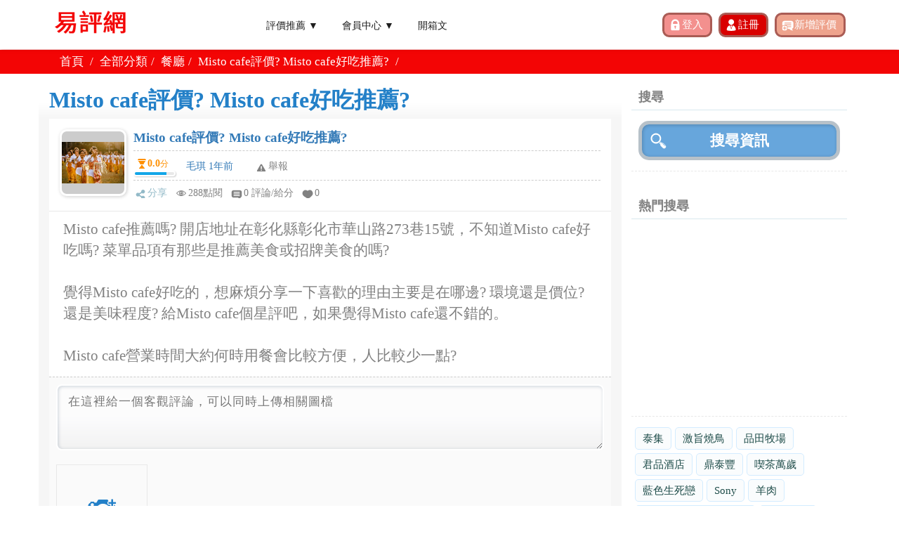

--- FILE ---
content_type: text/html; charset=UTF-8
request_url: https://reviewtw.com/reviews/review.php?id=103709
body_size: 11755
content:
<!DOCTYPE html>
<html lang="zh-tw">
<head>
	<meta charset="utf-8">
    <meta http-equiv="X-UA-Compatible" content="IE=edge">
	<meta http-equiv="Content-Language" content="zh-tw"> 
    <title>Misto cafe評價? Misto cafe好吃推薦?|ReviewTw</title>
	<meta name="title" content="Misto cafe評價? Misto cafe好吃推薦?|ReviewTw" />
	<meta name="description" content="Misto cafe推薦嗎? 開店地址在彰化縣彰化市華山路273巷15號，不知道Misto cafe好吃嗎? 菜單品項有那些是推薦美食或招牌美食的嗎?

覺得Misto cafe好吃的，想麻煩分享一下喜歡的理由主要是在哪邊? 環境還是價位? 還是美味程度? 給Misto cafe個星評吧，如果覺得Misto cafe還不錯的。

Misto cafe營業時間大約何時用餐會比較方便，人比較少一點?" />
	<meta http-equiv="x-dns-prefetch-control" content="on">
	<meta http-equiv='cache-control' content='no-cache'>
	<meta http-equiv='expires' content='0'>
	<meta http-equiv='pragma' content='no-cache'>
    <meta name="viewport" content="width=device-width, initial-scale=1">
	<meta name="robots" content="index,follow" />	
	<meta property="og:site_name" content="易評網"/>
	<meta property="og:title" content="Misto cafe評價? Misto cafe好吃推薦?|ReviewTw" />
	<meta property="og:url" content="https://reviewtw.com/reviews/review.php?id=103709" />
	<meta property="og:type" content="article" />
	<meta property="og:description" content="Misto cafe推薦嗎? 開店地址在彰化縣彰化市華山路273巷15號，不知道Misto cafe好吃嗎? 菜單品項有那些是推薦美食或招牌美食的嗎?

覺得Misto cafe好吃的，想麻煩分享一下喜歡的理由主要是在哪邊? 環境還是價位? 還是美味程度? 給Misto cafe個星評吧，如果覺得Misto cafe還不錯的。

Misto cafe營業時間大約何時用餐會比較方便，人比較少一點?" />
	<meta property="og:image:type" content="image/jpeg" />
	<meta property="og:image" content="https://reviewtw.com/upload/mark/" />
	<meta property="fb:app_id" content="486541025281725" />	
	<meta property="og:image:width" content="720" />
	<meta property="og:image:height" content="540" />
	  
	<link rel="shortcut icon" href="/favicon.ico" > 
<link href="/public/css/css.css?_1633316433" rel="stylesheet"> 
<link href="/public/css/blog.css?_1588262246" rel="stylesheet"> 
<link href="/public/css/bootstrap.min.css" rel="stylesheet"> 
<link href="/public/css/jquery-ui.min.css" rel="stylesheet"> 
<link href="/public/css/jquery-confirm.min.css" rel="stylesheet"> 
<script src="/public/js/jquery-1.11.2.min.js"></script>   
<script src="/public/js/bootstrap.min.js"></script> 
<script src="/public/js/jquery-ui.min.js"></script> 
<script src="/public/js/jquery-confirm.min.js"></script>
<!-- Google Tag Manager -->
<script>(function(w,d,s,l,i){w[l]=w[l]||[];w[l].push({'gtm.start':
new Date().getTime(),event:'gtm.js'});var f=d.getElementsByTagName(s)[0],
j=d.createElement(s),dl=l!='dataLayer'?'&l='+l:'';j.async=true;j.src=
'https://www.googletagmanager.com/gtm.js?id='+i+dl;f.parentNode.insertBefore(j,f);
})(window,document,'script','dataLayer','GTM-P4R2K3C');</script>
<!-- End Google Tag Manager --></head> 
<script data-ad-client="ca-pub-6243631281175197" async src="https://pagead2.googlesyndication.com/pagead/js/adsbygoogle.js"></script>
<link href="/public/css/review.css" rel="stylesheet" type="text/css">
<link href="/public/css/nanogallery2.woff.min.css" rel="stylesheet" type="text/css">
<link href="/public/css/nanogallery2.min.css" rel="stylesheet" type="text/css">
<script src="/public/js/jquery.nanogallery2.js?_=1"></script>


<body class="fixed-header loaded fixed" style="">
<div class="page-box">
<div class="page-box-content">

<div id="fb-root"></div>
<script async defer crossorigin="anonymous" src="https://connect.facebook.net/zh_TW/sdk.js#xfbml=1&version=v7.0&appId=486541025281725&autoLogAppEvents=1"></script>

<!-- Google Tag Manager (noscript) -->
<noscript><iframe src="https://www.googletagmanager.com/ns.html?id=GTM-P4R2K3C"
height="0" width="0" style="display:none;visibility:hidden"></iframe></noscript>
<!-- End Google Tag Manager (noscript) -->
	<header class="header header-two">
	  <div class="header-wrapper">
		<div class="container">
		  <div class="row">
			<div class="col-xs-4 col-md-2 col-lg-3 logo-box">
			  <div class="logo">
				<a href="/">
				  <img src="/public/images/logo.png" class="logo-img" alt="易評網">
				</a> 
			  </div>
			</div><!-- .logo-box -->
			
			<div class="col-xs-8 col-md-10 col-lg-9 right-box">
			  <div class="right-box-wrapper"> 
				<div class="header-icons top_r_sel_box">
										<input class="top_rsel_bbt top_sel_bbt_b" id="btn-login" type="submit" value="登入">
					<input class="top_rsel_bbt top_sel_bbt_c" id="btn-register" type="submit" value="註冊">
										<input class="top_rsel_bbt top_sel_bbt_d" id="btn-add-review" type="submit" value="新增評價">
				</div>
				<script>

					$("#btn-logout")
						.click(function(){
							location="/member/logout.php";
						})

					$("#btn-login")
						.click(function(){
							location="/member/login.php";
						})

					$("#btn-register")
						.click(function(){
							location="/member/register.php";
						})

					$("#btn-add-review")
						.click(function(){
							location="/reviews/review_add.php";
						})
					function member_sub_toggle(){
						$("#member_sub").toggle();
					}
					function blog_sub_toggle(){
						$("#blog_sub").toggle();
					}
				</script>


				<div class="primary">
				  <div class="navbar navbar-default" role="navigation">
					<button type="button" class="navbar-toggle btn-navbar collapsed" data-toggle="collapse" data-target=".primary .navbar-collapse">
					  <span class="text">選單</span>
					  <span class="icon-bar"></span>
					  <span class="icon-bar"></span>
					  <span class="icon-bar"></span>
					</button>
		  
					<nav class="collapse collapsing navbar-collapse">

					<ul class="nav navbar-nav navbar-center">
						<li class="parent">
							<a href="/reviews/review_list.php">評價推薦 ▼</a>
							<ul class="sub">
								<li><a href='https://reviewtw.com/reviews/review_list.php?cat=1'>旅遊</a></li><li><a href='https://reviewtw.com/reviews/review_list.php?cat=2'>商業</a></li><li><a href='https://reviewtw.com/reviews/review_list.php?cat=3'>品牌</a></li><li><a href='https://reviewtw.com/reviews/review_list.php?cat=4'>電影</a></li><li><a href='https://reviewtw.com/reviews/review_list.php?cat=5'>音樂</a></li><li><a href='https://reviewtw.com/reviews/review_list.php?cat=8'>餐廳</a></li><li><a href='https://reviewtw.com/reviews/review_list.php?cat=9'>影集</a></li><li><a href='https://reviewtw.com/reviews/review_list.php?cat=11'>購物</a></li><li><a href='https://reviewtw.com/reviews/review_list.php?cat=12'>書籍</a></li><li><a href='https://reviewtw.com/reviews/review_list.php?cat=31'>房地產</a></li><li><a href='https://reviewtw.com/reviews/review_list.php?cat=33'>投資</a></li><li><a href='https://reviewtw.com/reviews/review_list.php?cat=34'>服務</a></li>    
							</ul>
						</li> 
						<li class="parent">
							<a href="jascript:void(0);" onclick=member_sub_toggle()>會員中心 ▼</a>
							<ul class="sub" id='member_sub'>
																	<li><a href="/member/register.php">註冊</a></li>
									<li><a href="/member/login.php">登入</a></li>
															</ul>
						</li>
						 
						<li class="parent"><a href="/blog/blog_public.php">開箱文</a></li>
						 
					</ul>
					</nav>

				  </div>
				</div><!-- .primary -->
			  </div>
			</div>
			 
		</div>
	  </div><!-- .header-wrapper -->
	</header><!-- .header -->

	<div class="breadcrumb-box">
		<div class="container">
			<ul class="breadcrumb revie_main_bar">
				<li><a href="/">首頁</a> </li> 
				<li><a href="https://reviewtw.com/reviews/review_list.php">全部分類</a></li><li><a href="https://reviewtw.com/reviews/review_list.php?cat=8">餐廳</a></li><li>Misto cafe評價? Misto cafe好吃推薦?</li>				<li>
					<div class="fb-share-button" data-href="https://reviewtw.com/" data-layout="button_count" data-size="small"><a target="_blank" href="https://www.facebook.com/sharer/sharer.php?u=https%3A%2F%2Freviewtw.com%2F&amp;src=sdkpreparse" class="fb-xfbml-parse-ignore">分享</a></div>
				</li>
			</ul>	
		</div>
	</div><!-- .breadcrumb-box && $_GET['test']=='' -->

	 
	<section id="main">

		<div class="container" style='padding:0'>

			<div class="revie_inpage_left">
				<div class="revie_inl_title">Misto cafe評價? Misto cafe好吃推薦?</div>

				<div class="revie_subject_zone">
										<div class="revie_subject_bars">



						<div class="revie_subj_zone">
						  <div class="revie_subj_usepix">
							<img src="/upload/cust_image/head_405.jpeg">
						  </div>
						  <div class="revie_subj_redata">
							<div class="revie_subj_title">
							  <h3>
								<a href="">Misto cafe評價? Misto cafe好吃推薦?</a>
							  </h3>
							</div>
							<div class="revie_subj_popid">
							  <div>
								<div class="revie_orpo_nober"><p><b>0.0</b><small>分</small></p></div>
								<div class="rever_down_bar"><div class="rever_down_line"></div></div>
							  </div>
							  <p>
								<a href="https://reviewtw.com/reviews/review_public.php?mid=405">毛琪 1年前</a>
							  </p>
							  <div class="revie_list_rep"><a class="pointer btn-report">舉報</a></div>
							</div>
							<ul class="">
							  <li class="reive_list_sha">
								<a href="https://www.facebook.com/sharer/sharer.php?app_id=232273634441157&amp;kid_directed_site=0&amp;sdk=joey&amp;u=https://reviewtw.com/reviews/review.php?id=103709&amp;display=popup&amp;ref=plugin&amp;src=share_button" target="_blank">分享</a>
							  </li>
							  <li class="reive_list_att"><p>288點閱</p></li>
							  <li class="reive_list_cli"><a href="https://reviewtw.com/reviews/review.php?id=103709">0 評論/給分</a></li>
							  <li class="reive_list_lik"><a class="like_btn" data-id="103709">0</a></li>
							  
							</ul>
						  </div>
						</div>




						
						
						<div class="revie_comm_in report" style='display:none;' > 
							<ul class="revie_posted_bar">
								<li class="revie_main_ltxt">毛琪 您好!</li>
								<li class="revie_posted_posin"><input class="comm_in_text" type="text" id="report_text" placeholder="請說明檢舉原因"></li>
							</ul> 
							<div class="revie_comment_bar"> 
								<input class="report_bbt" type="button" value="確認送出" data-article-id="103709" data-text-id='report_text' data-cmd='report'>
							</div>
						</div> 
						
						<div class="revie_main_ltxt" style='font-size: 1.5em;'>Misto cafe推薦嗎? 開店地址在彰化縣彰化市華山路273巷15號，不知道Misto cafe好吃嗎? 菜單品項有那些是推薦美食或招牌美食的嗎?<br />
<br />
覺得Misto cafe好吃的，想麻煩分享一下喜歡的理由主要是在哪邊? 環境還是價位? 還是美味程度? 給Misto cafe個星評吧，如果覺得Misto cafe還不錯的。<br />
<br />
Misto cafe營業時間大約何時用餐會比較方便，人比較少一點?</div>
						<div class="revie_subject_bars" id="div_at_img" style="display:none;">
							<div class="revie_subj_zone">
							<span ><image id="at_img" onclick='PreviewImage(this)' style='cursor:pointer;min-width:320px;max-width:100%;display:inline-table' src=''/></span>		
							</div>
						</div>
						
						<div class="revie_comm_in" data-article-id="103709">
							<input type="file"  onchange="readURL(this)"  name="cm_image" id="cm_image" style='display:none'> 
							<ul class="revie_posted_bar">
								<li class="revie_posted_posin_s"><textarea class='remember' id='comment_text' placeholder="在這裡給一個客觀評論，可以同時上傳相關圖檔" required></textarea></li>
							</ul> 



							<div class="row ">
								<div class="form-group col-sm-12">
									<div class="inline" style='display:none'> 
										<div id="slider_y" class='inline' style="height:250px;"></div>
										<canvas id="canvas" width="250" height="250"></canvas>  
										<div id="slider_x" style="width:250px;margin:0 0 20px 15px"></div>
									</div>
									<ul class="blin_comcato" id="btn_upload_open_div">
										<li id="btn_upload_open" class='upload'><a href="javascript:void(0)"  ><img src="/public/images/camera.png"></a></li> 
									</ul> 
								</div>
								<div class="inline" width="100%" style='display:none'> 
									<img id='upload_pohto'></img>  
								</div> 
							</div> 


							<div class="row ">
								<div class="form-group col-sm-12">
									<label>參考網址<span class="text-red">選填外部連結網址</span></label>
									<div class="input-group">
										<span class="input-group-addon mem_linp_tit">&nbsp;</span>
										<span class="mem_linp_bar">
											<input type="text" name="ext_url" id='ext_url' placeholder="選填外部連結網址" value="" class="remember form-control" autocomplete="off" >
										</span>
									</div>
									<label class="help-block with-errors"></label>
								</div>
							</div>

							<div class="revie_reply_bar">
								<ul id='article_score'>
									<div class="revie_fon_tit">給分</div>
									<li class="revie_fon"><span>1</span></li>
									<li class="revie_fon"><span>2</span></li>
									<li class="revie_fon"><span>3</span></li>
									<li class="revie_fon"><span>4</span></li>
									<li class="revie_fon"><span>5</span></li>
								</ul>
							</div>

							<div class="revie_comment_bar rcb"> 
								<div class="revie_posted_pop image_my_pc" style="display:inline-block;vertical-align: middle;margin-top: -5px; background-image:url()"></div>
								<input class="comment_bbt" type="button" value="確認送出" data-article-id="103709">
							</div>
						</div> 

											
					</div>
					
				</div>

				<div class="">
					<script async src="https://pagead2.googlesyndication.com/pagead/js/adsbygoogle.js"></script>
<!-- reviewtw_responsive -->
<ins class="adsbygoogle"
     style="display:block"
     data-ad-client="ca-pub-6243631281175197"
     data-ad-slot="8755142867"
     data-ad-format="auto"
     data-full-width-responsive="true"></ins>
<script>
     (adsbygoogle = window.adsbygoogle || []).push({});
</script>				</div>

				<div class="revie_subject_zone">

					<div class="revie_inl_subtitle">其他相關流行評價</div>
						
										





				

						

					<div class="revie_subject_bars">

						<div class="revie_subj_zone">
						  <div class="revie_subj_usepix">
							<img id="other_list_image_id_108281" src="/upload/cust_image/default_photo.png">
						  </div>
						  <div class="revie_subj_redata">
							<div class="revie_subj_title">
							  <h3>
								<a href="https://reviewtw.com/reviews/review.php?id=108281">hllvxsyuyj</a>
							  </h3>
							</div>
							<div class="revie_subj_popid">
							  <div>
								<div class="revie_orpo_nober"><p><b>0.0</b><small>分</small></p></div>
								<div class="rever_down_bar"><div class="rever_down_line"></div></div>
							  </div>
							  <p>
								<a href="">norqoofikh 6分鐘前</a>
							  </p>
							  <div class="revie_list_rep"><a class="pointer btn-report" href="https://reviewtw.com/reviews/review.php?report=1&id=108281">舉報</a></div>
							</div>
							<ul class="">
							  <li class="reive_list_sha">
								<a href="https://www.facebook.com/sharer/sharer.php?app_id=232273634441157&amp;kid_directed_site=0&amp;sdk=joey&amp;u=https://reviewtw.com/reviews/review.php?id=108281&amp;display=popup&amp;ref=plugin&amp;src=share_button" target="_blank">分享</a>
							  </li>
							  <li class="reive_list_att"><p>1點閱</p></li>
							  <li class="reive_list_cli"><a href="https://reviewtw.com/reviews/review.php?id=108281">0 評論/給分</a></li>
							  <li class="reive_list_lik"><a class="like_btn" data-id='108281'>0</a></li>
							  
							</ul>
						  </div>
						</div>







						
						 
					</div>
										





				

						

					<div class="revie_subject_bars">

						<div class="revie_subj_zone">
						  <div class="revie_subj_usepix">
							<img id="other_list_image_id_108280" src="/upload/cust_image/default_photo.png">
						  </div>
						  <div class="revie_subj_redata">
							<div class="revie_subj_title">
							  <h3>
								<a href="https://reviewtw.com/reviews/review.php?id=108280">pwzprsvsjf</a>
							  </h3>
							</div>
							<div class="revie_subj_popid">
							  <div>
								<div class="revie_orpo_nober"><p><b>0.0</b><small>分</small></p></div>
								<div class="rever_down_bar"><div class="rever_down_line"></div></div>
							  </div>
							  <p>
								<a href="">enqrrprles 13分鐘前</a>
							  </p>
							  <div class="revie_list_rep"><a class="pointer btn-report" href="https://reviewtw.com/reviews/review.php?report=1&id=108280">舉報</a></div>
							</div>
							<ul class="">
							  <li class="reive_list_sha">
								<a href="https://www.facebook.com/sharer/sharer.php?app_id=232273634441157&amp;kid_directed_site=0&amp;sdk=joey&amp;u=https://reviewtw.com/reviews/review.php?id=108280&amp;display=popup&amp;ref=plugin&amp;src=share_button" target="_blank">分享</a>
							  </li>
							  <li class="reive_list_att"><p>1點閱</p></li>
							  <li class="reive_list_cli"><a href="https://reviewtw.com/reviews/review.php?id=108280">0 評論/給分</a></li>
							  <li class="reive_list_lik"><a class="like_btn" data-id='108280'>0</a></li>
							  
							</ul>
						  </div>
						</div>







						
						 
					</div>
										





				

						

					<div class="revie_subject_bars">

						<div class="revie_subj_zone">
						  <div class="revie_subj_usepix">
							<img id="other_list_image_id_108279" src="/upload/cust_image/default_photo.png">
						  </div>
						  <div class="revie_subj_redata">
							<div class="revie_subj_title">
							  <h3>
								<a href="https://reviewtw.com/reviews/review.php?id=108279">txusqvqxjt</a>
							  </h3>
							</div>
							<div class="revie_subj_popid">
							  <div>
								<div class="revie_orpo_nober"><p><b>0.0</b><small>分</small></p></div>
								<div class="rever_down_bar"><div class="rever_down_line"></div></div>
							  </div>
							  <p>
								<a href="">ikfxsefqgf 19分鐘前</a>
							  </p>
							  <div class="revie_list_rep"><a class="pointer btn-report" href="https://reviewtw.com/reviews/review.php?report=1&id=108279">舉報</a></div>
							</div>
							<ul class="">
							  <li class="reive_list_sha">
								<a href="https://www.facebook.com/sharer/sharer.php?app_id=232273634441157&amp;kid_directed_site=0&amp;sdk=joey&amp;u=https://reviewtw.com/reviews/review.php?id=108279&amp;display=popup&amp;ref=plugin&amp;src=share_button" target="_blank">分享</a>
							  </li>
							  <li class="reive_list_att"><p>3點閱</p></li>
							  <li class="reive_list_cli"><a href="https://reviewtw.com/reviews/review.php?id=108279">0 評論/給分</a></li>
							  <li class="reive_list_lik"><a class="like_btn" data-id='108279'>0</a></li>
							  
							</ul>
						  </div>
						</div>







						
						 
					</div>
										





				

						

					<div class="revie_subject_bars">

						<div class="revie_subj_zone">
						  <div class="revie_subj_usepix">
							<img id="other_list_image_id_108278" src="/upload/cust_image/default_photo.png">
						  </div>
						  <div class="revie_subj_redata">
							<div class="revie_subj_title">
							  <h3>
								<a href="https://reviewtw.com/reviews/review.php?id=108278">xeogipugnv</a>
							  </h3>
							</div>
							<div class="revie_subj_popid">
							  <div>
								<div class="revie_orpo_nober"><p><b>0.0</b><small>分</small></p></div>
								<div class="rever_down_bar"><div class="rever_down_line"></div></div>
							  </div>
							  <p>
								<a href="">keksdsejmj 37分鐘前</a>
							  </p>
							  <div class="revie_list_rep"><a class="pointer btn-report" href="https://reviewtw.com/reviews/review.php?report=1&id=108278">舉報</a></div>
							</div>
							<ul class="">
							  <li class="reive_list_sha">
								<a href="https://www.facebook.com/sharer/sharer.php?app_id=232273634441157&amp;kid_directed_site=0&amp;sdk=joey&amp;u=https://reviewtw.com/reviews/review.php?id=108278&amp;display=popup&amp;ref=plugin&amp;src=share_button" target="_blank">分享</a>
							  </li>
							  <li class="reive_list_att"><p>3點閱</p></li>
							  <li class="reive_list_cli"><a href="https://reviewtw.com/reviews/review.php?id=108278">0 評論/給分</a></li>
							  <li class="reive_list_lik"><a class="like_btn" data-id='108278'>0</a></li>
							  
							</ul>
						  </div>
						</div>







						
						 
					</div>
										





				

						

					<div class="revie_subject_bars">

						<div class="revie_subj_zone">
						  <div class="revie_subj_usepix">
							<img id="other_list_image_id_108277" src="/upload/cust_image/default_photo.png">
						  </div>
						  <div class="revie_subj_redata">
							<div class="revie_subj_title">
							  <h3>
								<a href="https://reviewtw.com/reviews/review.php?id=108277">pkdvgzqkth</a>
							  </h3>
							</div>
							<div class="revie_subj_popid">
							  <div>
								<div class="revie_orpo_nober"><p><b>0.0</b><small>分</small></p></div>
								<div class="rever_down_bar"><div class="rever_down_line"></div></div>
							  </div>
							  <p>
								<a href="">rvjhrtefkm 57分鐘前</a>
							  </p>
							  <div class="revie_list_rep"><a class="pointer btn-report" href="https://reviewtw.com/reviews/review.php?report=1&id=108277">舉報</a></div>
							</div>
							<ul class="">
							  <li class="reive_list_sha">
								<a href="https://www.facebook.com/sharer/sharer.php?app_id=232273634441157&amp;kid_directed_site=0&amp;sdk=joey&amp;u=https://reviewtw.com/reviews/review.php?id=108277&amp;display=popup&amp;ref=plugin&amp;src=share_button" target="_blank">分享</a>
							  </li>
							  <li class="reive_list_att"><p>6點閱</p></li>
							  <li class="reive_list_cli"><a href="https://reviewtw.com/reviews/review.php?id=108277">0 評論/給分</a></li>
							  <li class="reive_list_lik"><a class="like_btn" data-id='108277'>0</a></li>
							  
							</ul>
						  </div>
						</div>







						
						 
					</div>
										





				

						

					<div class="revie_subject_bars">

						<div class="revie_subj_zone">
						  <div class="revie_subj_usepix">
							<img id="other_list_image_id_108276" src="/upload/cust_image/default_photo.png">
						  </div>
						  <div class="revie_subj_redata">
							<div class="revie_subj_title">
							  <h3>
								<a href="https://reviewtw.com/reviews/review.php?id=108276">zdvehtruzd</a>
							  </h3>
							</div>
							<div class="revie_subj_popid">
							  <div>
								<div class="revie_orpo_nober"><p><b>0.0</b><small>分</small></p></div>
								<div class="rever_down_bar"><div class="rever_down_line"></div></div>
							  </div>
							  <p>
								<a href="">miqqxnltho 1小時前</a>
							  </p>
							  <div class="revie_list_rep"><a class="pointer btn-report" href="https://reviewtw.com/reviews/review.php?report=1&id=108276">舉報</a></div>
							</div>
							<ul class="">
							  <li class="reive_list_sha">
								<a href="https://www.facebook.com/sharer/sharer.php?app_id=232273634441157&amp;kid_directed_site=0&amp;sdk=joey&amp;u=https://reviewtw.com/reviews/review.php?id=108276&amp;display=popup&amp;ref=plugin&amp;src=share_button" target="_blank">分享</a>
							  </li>
							  <li class="reive_list_att"><p>6點閱</p></li>
							  <li class="reive_list_cli"><a href="https://reviewtw.com/reviews/review.php?id=108276">0 評論/給分</a></li>
							  <li class="reive_list_lik"><a class="like_btn" data-id='108276'>0</a></li>
							  
							</ul>
						  </div>
						</div>







						
						 
					</div>
										





				

						

					<div class="revie_subject_bars">

						<div class="revie_subj_zone">
						  <div class="revie_subj_usepix">
							<img id="other_list_image_id_108275" src="/upload/cust_image/default_photo.png">
						  </div>
						  <div class="revie_subj_redata">
							<div class="revie_subj_title">
							  <h3>
								<a href="https://reviewtw.com/reviews/review.php?id=108275">twdqfkmkxn</a>
							  </h3>
							</div>
							<div class="revie_subj_popid">
							  <div>
								<div class="revie_orpo_nober"><p><b>0.0</b><small>分</small></p></div>
								<div class="rever_down_bar"><div class="rever_down_line"></div></div>
							  </div>
							  <p>
								<a href="">hewdpyhnom 1小時前</a>
							  </p>
							  <div class="revie_list_rep"><a class="pointer btn-report" href="https://reviewtw.com/reviews/review.php?report=1&id=108275">舉報</a></div>
							</div>
							<ul class="">
							  <li class="reive_list_sha">
								<a href="https://www.facebook.com/sharer/sharer.php?app_id=232273634441157&amp;kid_directed_site=0&amp;sdk=joey&amp;u=https://reviewtw.com/reviews/review.php?id=108275&amp;display=popup&amp;ref=plugin&amp;src=share_button" target="_blank">分享</a>
							  </li>
							  <li class="reive_list_att"><p>5點閱</p></li>
							  <li class="reive_list_cli"><a href="https://reviewtw.com/reviews/review.php?id=108275">0 評論/給分</a></li>
							  <li class="reive_list_lik"><a class="like_btn" data-id='108275'>0</a></li>
							  
							</ul>
						  </div>
						</div>







						
						 
					</div>
										





				

						

					<div class="revie_subject_bars">

						<div class="revie_subj_zone">
						  <div class="revie_subj_usepix">
							<img id="other_list_image_id_108274" src="/upload/cust_image/default_photo.png">
						  </div>
						  <div class="revie_subj_redata">
							<div class="revie_subj_title">
							  <h3>
								<a href="https://reviewtw.com/reviews/review.php?id=108274">fowkdjszwq</a>
							  </h3>
							</div>
							<div class="revie_subj_popid">
							  <div>
								<div class="revie_orpo_nober"><p><b>0.0</b><small>分</small></p></div>
								<div class="rever_down_bar"><div class="rever_down_line"></div></div>
							  </div>
							  <p>
								<a href="">hlnpmugmox 1小時前</a>
							  </p>
							  <div class="revie_list_rep"><a class="pointer btn-report" href="https://reviewtw.com/reviews/review.php?report=1&id=108274">舉報</a></div>
							</div>
							<ul class="">
							  <li class="reive_list_sha">
								<a href="https://www.facebook.com/sharer/sharer.php?app_id=232273634441157&amp;kid_directed_site=0&amp;sdk=joey&amp;u=https://reviewtw.com/reviews/review.php?id=108274&amp;display=popup&amp;ref=plugin&amp;src=share_button" target="_blank">分享</a>
							  </li>
							  <li class="reive_list_att"><p>10點閱</p></li>
							  <li class="reive_list_cli"><a href="https://reviewtw.com/reviews/review.php?id=108274">0 評論/給分</a></li>
							  <li class="reive_list_lik"><a class="like_btn" data-id='108274'>0</a></li>
							  
							</ul>
						  </div>
						</div>







						
						 
					</div>
										





				

						

					<div class="revie_subject_bars">

						<div class="revie_subj_zone">
						  <div class="revie_subj_usepix">
							<img id="other_list_image_id_108273" src="/upload/cust_image/default_photo.png">
						  </div>
						  <div class="revie_subj_redata">
							<div class="revie_subj_title">
							  <h3>
								<a href="https://reviewtw.com/reviews/review.php?id=108273">vhxhlmdtft</a>
							  </h3>
							</div>
							<div class="revie_subj_popid">
							  <div>
								<div class="revie_orpo_nober"><p><b>0.0</b><small>分</small></p></div>
								<div class="rever_down_bar"><div class="rever_down_line"></div></div>
							  </div>
							  <p>
								<a href="">hudkrzjefh 2小時前</a>
							  </p>
							  <div class="revie_list_rep"><a class="pointer btn-report" href="https://reviewtw.com/reviews/review.php?report=1&id=108273">舉報</a></div>
							</div>
							<ul class="">
							  <li class="reive_list_sha">
								<a href="https://www.facebook.com/sharer/sharer.php?app_id=232273634441157&amp;kid_directed_site=0&amp;sdk=joey&amp;u=https://reviewtw.com/reviews/review.php?id=108273&amp;display=popup&amp;ref=plugin&amp;src=share_button" target="_blank">分享</a>
							  </li>
							  <li class="reive_list_att"><p>12點閱</p></li>
							  <li class="reive_list_cli"><a href="https://reviewtw.com/reviews/review.php?id=108273">0 評論/給分</a></li>
							  <li class="reive_list_lik"><a class="like_btn" data-id='108273'>0</a></li>
							  
							</ul>
						  </div>
						</div>







						
						 
					</div>
										





				

						

					<div class="revie_subject_bars">

						<div class="revie_subj_zone">
						  <div class="revie_subj_usepix">
							<img id="other_list_image_id_108272" src="/upload/cust_image/default_photo.png">
						  </div>
						  <div class="revie_subj_redata">
							<div class="revie_subj_title">
							  <h3>
								<a href="https://reviewtw.com/reviews/review.php?id=108272">yeitdshkjn</a>
							  </h3>
							</div>
							<div class="revie_subj_popid">
							  <div>
								<div class="revie_orpo_nober"><p><b>0.0</b><small>分</small></p></div>
								<div class="rever_down_bar"><div class="rever_down_line"></div></div>
							  </div>
							  <p>
								<a href="">hgmppkpzkw 2小時前</a>
							  </p>
							  <div class="revie_list_rep"><a class="pointer btn-report" href="https://reviewtw.com/reviews/review.php?report=1&id=108272">舉報</a></div>
							</div>
							<ul class="">
							  <li class="reive_list_sha">
								<a href="https://www.facebook.com/sharer/sharer.php?app_id=232273634441157&amp;kid_directed_site=0&amp;sdk=joey&amp;u=https://reviewtw.com/reviews/review.php?id=108272&amp;display=popup&amp;ref=plugin&amp;src=share_button" target="_blank">分享</a>
							  </li>
							  <li class="reive_list_att"><p>9點閱</p></li>
							  <li class="reive_list_cli"><a href="https://reviewtw.com/reviews/review.php?id=108272">0 評論/給分</a></li>
							  <li class="reive_list_lik"><a class="like_btn" data-id='108272'>0</a></li>
							  
							</ul>
						  </div>
						</div>







						
						 
					</div>
										





				

						

					<div class="revie_subject_bars">

						<div class="revie_subj_zone">
						  <div class="revie_subj_usepix">
							<img id="other_list_image_id_108271" src="/upload/cust_image/default_photo.png">
						  </div>
						  <div class="revie_subj_redata">
							<div class="revie_subj_title">
							  <h3>
								<a href="https://reviewtw.com/reviews/review.php?id=108271">upwqmtenem</a>
							  </h3>
							</div>
							<div class="revie_subj_popid">
							  <div>
								<div class="revie_orpo_nober"><p><b>0.0</b><small>分</small></p></div>
								<div class="rever_down_bar"><div class="rever_down_line"></div></div>
							  </div>
							  <p>
								<a href="">zjzhftvxvj 3小時前</a>
							  </p>
							  <div class="revie_list_rep"><a class="pointer btn-report" href="https://reviewtw.com/reviews/review.php?report=1&id=108271">舉報</a></div>
							</div>
							<ul class="">
							  <li class="reive_list_sha">
								<a href="https://www.facebook.com/sharer/sharer.php?app_id=232273634441157&amp;kid_directed_site=0&amp;sdk=joey&amp;u=https://reviewtw.com/reviews/review.php?id=108271&amp;display=popup&amp;ref=plugin&amp;src=share_button" target="_blank">分享</a>
							  </li>
							  <li class="reive_list_att"><p>10點閱</p></li>
							  <li class="reive_list_cli"><a href="https://reviewtw.com/reviews/review.php?id=108271">0 評論/給分</a></li>
							  <li class="reive_list_lik"><a class="like_btn" data-id='108271'>0</a></li>
							  
							</ul>
						  </div>
						</div>







						
						 
					</div>
										





				

						

					<div class="revie_subject_bars">

						<div class="revie_subj_zone">
						  <div class="revie_subj_usepix">
							<img id="other_list_image_id_108270" src="/upload/cust_image/default_photo.png">
						  </div>
						  <div class="revie_subj_redata">
							<div class="revie_subj_title">
							  <h3>
								<a href="https://reviewtw.com/reviews/review.php?id=108270">qmmfqnquml</a>
							  </h3>
							</div>
							<div class="revie_subj_popid">
							  <div>
								<div class="revie_orpo_nober"><p><b>0.0</b><small>分</small></p></div>
								<div class="rever_down_bar"><div class="rever_down_line"></div></div>
							  </div>
							  <p>
								<a href="">gtxpsotwhy 3小時前</a>
							  </p>
							  <div class="revie_list_rep"><a class="pointer btn-report" href="https://reviewtw.com/reviews/review.php?report=1&id=108270">舉報</a></div>
							</div>
							<ul class="">
							  <li class="reive_list_sha">
								<a href="https://www.facebook.com/sharer/sharer.php?app_id=232273634441157&amp;kid_directed_site=0&amp;sdk=joey&amp;u=https://reviewtw.com/reviews/review.php?id=108270&amp;display=popup&amp;ref=plugin&amp;src=share_button" target="_blank">分享</a>
							  </li>
							  <li class="reive_list_att"><p>11點閱</p></li>
							  <li class="reive_list_cli"><a href="https://reviewtw.com/reviews/review.php?id=108270">0 評論/給分</a></li>
							  <li class="reive_list_lik"><a class="like_btn" data-id='108270'>0</a></li>
							  
							</ul>
						  </div>
						</div>







						
						 
					</div>
										





				

						

					<div class="revie_subject_bars">

						<div class="revie_subj_zone">
						  <div class="revie_subj_usepix">
							<img id="other_list_image_id_108269" src="/upload/cust_image/default_photo.png">
						  </div>
						  <div class="revie_subj_redata">
							<div class="revie_subj_title">
							  <h3>
								<a href="https://reviewtw.com/reviews/review.php?id=108269">lmrlqdpuoq</a>
							  </h3>
							</div>
							<div class="revie_subj_popid">
							  <div>
								<div class="revie_orpo_nober"><p><b>0.0</b><small>分</small></p></div>
								<div class="rever_down_bar"><div class="rever_down_line"></div></div>
							  </div>
							  <p>
								<a href="">jxqlzooyvz 4小時前</a>
							  </p>
							  <div class="revie_list_rep"><a class="pointer btn-report" href="https://reviewtw.com/reviews/review.php?report=1&id=108269">舉報</a></div>
							</div>
							<ul class="">
							  <li class="reive_list_sha">
								<a href="https://www.facebook.com/sharer/sharer.php?app_id=232273634441157&amp;kid_directed_site=0&amp;sdk=joey&amp;u=https://reviewtw.com/reviews/review.php?id=108269&amp;display=popup&amp;ref=plugin&amp;src=share_button" target="_blank">分享</a>
							  </li>
							  <li class="reive_list_att"><p>12點閱</p></li>
							  <li class="reive_list_cli"><a href="https://reviewtw.com/reviews/review.php?id=108269">0 評論/給分</a></li>
							  <li class="reive_list_lik"><a class="like_btn" data-id='108269'>0</a></li>
							  
							</ul>
						  </div>
						</div>







						
						 
					</div>
										





				

						

					<div class="revie_subject_bars">

						<div class="revie_subj_zone">
						  <div class="revie_subj_usepix">
							<img id="other_list_image_id_108268" src="/upload/cust_image/default_photo.png">
						  </div>
						  <div class="revie_subj_redata">
							<div class="revie_subj_title">
							  <h3>
								<a href="https://reviewtw.com/reviews/review.php?id=108268">kuvsgqgwfo</a>
							  </h3>
							</div>
							<div class="revie_subj_popid">
							  <div>
								<div class="revie_orpo_nober"><p><b>0.0</b><small>分</small></p></div>
								<div class="rever_down_bar"><div class="rever_down_line"></div></div>
							  </div>
							  <p>
								<a href="">ffwuslmzgu 4小時前</a>
							  </p>
							  <div class="revie_list_rep"><a class="pointer btn-report" href="https://reviewtw.com/reviews/review.php?report=1&id=108268">舉報</a></div>
							</div>
							<ul class="">
							  <li class="reive_list_sha">
								<a href="https://www.facebook.com/sharer/sharer.php?app_id=232273634441157&amp;kid_directed_site=0&amp;sdk=joey&amp;u=https://reviewtw.com/reviews/review.php?id=108268&amp;display=popup&amp;ref=plugin&amp;src=share_button" target="_blank">分享</a>
							  </li>
							  <li class="reive_list_att"><p>14點閱</p></li>
							  <li class="reive_list_cli"><a href="https://reviewtw.com/reviews/review.php?id=108268">0 評論/給分</a></li>
							  <li class="reive_list_lik"><a class="like_btn" data-id='108268'>0</a></li>
							  
							</ul>
						  </div>
						</div>







						
						 
					</div>
										





				

						

					<div class="revie_subject_bars">

						<div class="revie_subj_zone">
						  <div class="revie_subj_usepix">
							<img id="other_list_image_id_108267" src="/upload/cust_image/default_photo.png">
						  </div>
						  <div class="revie_subj_redata">
							<div class="revie_subj_title">
							  <h3>
								<a href="https://reviewtw.com/reviews/review.php?id=108267">uywemsozng</a>
							  </h3>
							</div>
							<div class="revie_subj_popid">
							  <div>
								<div class="revie_orpo_nober"><p><b>0.0</b><small>分</small></p></div>
								<div class="rever_down_bar"><div class="rever_down_line"></div></div>
							  </div>
							  <p>
								<a href="">zqrkvxzqxu 4小時前</a>
							  </p>
							  <div class="revie_list_rep"><a class="pointer btn-report" href="https://reviewtw.com/reviews/review.php?report=1&id=108267">舉報</a></div>
							</div>
							<ul class="">
							  <li class="reive_list_sha">
								<a href="https://www.facebook.com/sharer/sharer.php?app_id=232273634441157&amp;kid_directed_site=0&amp;sdk=joey&amp;u=https://reviewtw.com/reviews/review.php?id=108267&amp;display=popup&amp;ref=plugin&amp;src=share_button" target="_blank">分享</a>
							  </li>
							  <li class="reive_list_att"><p>13點閱</p></li>
							  <li class="reive_list_cli"><a href="https://reviewtw.com/reviews/review.php?id=108267">0 評論/給分</a></li>
							  <li class="reive_list_lik"><a class="like_btn" data-id='108267'>0</a></li>
							  
							</ul>
						  </div>
						</div>







						
						 
					</div>
					 
				</div>	
			</div>

			<div class="revie_inpage_right">

				<div class="revie_inr_title">搜尋</div>


				<div class="revie_inr_bar revie_sher_box"> 
					<input class="inq_s_pix" type="submit" value="搜尋資訊"> 
				</div>

				<div class="revie_inr_title">熱門搜尋</div>

				<div class="revie_shebbt_bar">
					<script async src="https://pagead2.googlesyndication.com/pagead/js/adsbygoogle.js"></script>
<!-- reviewtw_responsive -->
<ins class="adsbygoogle"
     style="display:block"
     data-ad-client="ca-pub-6243631281175197"
     data-ad-slot="8755142867"
     data-ad-format="auto"
     data-full-width-responsive="true"></ins>
<script>
     (adsbygoogle = window.adsbygoogle || []).push({});
</script>				</div>

				<div class="revie_shebbt_bar">
					<ul class="">
						<li><a href='https://reviewtw.com/review/review_search.php?q=泰集'>泰集</a></li><li><a href='https://reviewtw.com/review/review_search.php?q=激旨燒鳥'>激旨燒鳥</a></li><li><a href='https://reviewtw.com/review/review_search.php?q=品田牧場'>品田牧場</a></li><li><a href='https://reviewtw.com/review/review_search.php?q=君品酒店'>君品酒店</a></li><li><a href='https://reviewtw.com/review/review_search.php?q=鼎泰豐'>鼎泰豐</a></li><li><a href='https://reviewtw.com/review/review_search.php?q=喫茶萬歲'>喫茶萬歲</a></li><li><a href='https://reviewtw.com/review/review_search.php?q=藍色生死戀'>藍色生死戀</a></li><li><a href='https://reviewtw.com/review/review_search.php?q=Sony'>Sony</a></li><li><a href='https://reviewtw.com/review/review_search.php?q=羊肉'>羊肉</a></li><li><a href='https://reviewtw.com/review/review_search.php?q=這種事、人家不知道啦'>這種事、人家不知道啦</a></li><li><a href='https://reviewtw.com/review/review_search.php?q=出閨閣記'>出閨閣記</a></li><li><a href='https://reviewtw.com/review/review_search.php?q=Xperia 1 II'>Xperia 1 II</a></li><li><a href='https://reviewtw.com/review/review_search.php?q=浪子回頭'>浪子回頭</a></li><li><a href='https://reviewtw.com/review/review_search.php?q=再見，不要再見'>再見，不要再見</a></li><li><a href='https://reviewtw.com/review/review_search.php?q=甜妻好廚藝'>甜妻好廚藝</a></li><li><a href='https://reviewtw.com/review/review_search.php?q=再見不要再見'>再見不要再見</a></li><li><a href='https://reviewtw.com/review/review_search.php?q=冬季戰爭'>冬季戰爭</a></li><li><a href='https://reviewtw.com/review/review_search.php?q=健身環大冒險'>健身環大冒險</a></li><li><a href='https://reviewtw.com/review/review_search.php?q=tinder評價'>tinder評價</a></li><li><a href='https://reviewtw.com/review/review_search.php?q=皮諾丘'>皮諾丘</a></li><li><a href='https://reviewtw.com/review/review_search.php?q=操作'>操作</a></li><li><a href='https://reviewtw.com/review/review_search.php?q=AOC電視'>AOC電視</a></li><li><a href='https://reviewtw.com/review/review_search.php?q=大淨氏'>大淨氏</a></li><li><a href='https://reviewtw.com/review/review_search.php?q=日勝新京站'>日勝新京站</a></li><li><a href='https://reviewtw.com/review/review_search.php?q=森友會'>森友會</a></li><li><a href='https://reviewtw.com/review/review_search.php?q=清運'>清運</a></li><li><a href='https://reviewtw.com/review/review_search.php?q=Switch'>Switch</a></li><li><a href='https://reviewtw.com/review/review_search.php?q=DCS-8300LH'>DCS-8300LH</a></li><li><a href='https://reviewtw.com/review/review_search.php?q=D-link DCS-8300L'>D-link DCS-8300L</a></li><li><a href='https://reviewtw.com/review/review_search.php?q=1028'>1028</a></li><li><a href='https://reviewtw.com/review/review_search.php?q=死亡艾莉絲'>死亡艾莉絲</a></li><li><a href='https://reviewtw.com/review/review_search.php?q=死亡愛麗絲'>死亡愛麗絲</a></li><li><a href='https://reviewtw.com/review/review_search.php?q=麥當勞'>麥當勞</a></li><li><a href='https://reviewtw.com/review/review_search.php?q=APM Monaco飾品評價?'>APM Monaco飾品評價?</a></li><li><a href='https://reviewtw.com/review/review_search.php?q=BottegaVeneta飾品評'>BottegaVeneta飾品評</a></li><li><a href='https://reviewtw.com/review/review_search.php?q=BottegaVeneta飾品評'>BottegaVeneta飾品評</a></li><li><a href='https://reviewtw.com/review/review_search.php?q=站著吃烤肉評價，站著吃烤肉好吃嗎'>站著吃烤肉評價，站著吃烤肉好吃嗎</a></li><li><a href='https://reviewtw.com/review/review_search.php?q=z flip'>z flip</a></li><li><a href='https://reviewtw.com/review/review_search.php?q=1995'>1995</a></li><li><a href='https://reviewtw.com/review/review_search.php?q=泰式'>泰式</a></li><li><a href='https://reviewtw.com/review/review_search.php?q=火鍋'>火鍋</a></li><li><a href='https://reviewtw.com/review/review_search.php?q=燒肉''>燒肉'</a></li><li><a href='https://reviewtw.com/review/review_search.php?q=燒肉'>燒肉</a></li><li><a href='https://reviewtw.com/review/review_search.php?q=壽喜燒'>壽喜燒</a></li><li><a href='https://reviewtw.com/review/review_search.php?q=MOMO'>MOMO</a></li><li><a href='https://reviewtw.com/review/review_search.php?q=MOMO壽喜燒'>MOMO壽喜燒</a></li><li><a href='https://reviewtw.com/review/review_search.php?q=鎮魂'>鎮魂</a></li><li><a href='https://reviewtw.com/review/review_search.php?q=火村英生'>火村英生</a></li><li><a href='https://reviewtw.com/review/review_search.php?q=太空戰士'>太空戰士</a></li><li><a href='https://reviewtw.com/review/review_search.php?q=魔道祖師'>魔道祖師</a></li><li><a href='https://reviewtw.com/review/review_search.php?q=iphone'>iphone</a></li><li><a href='https://reviewtw.com/review/review_search.php?q=東野圭吾'>東野圭吾</a></li><li><a href='https://reviewtw.com/review/review_search.php?q=丹布朗'>丹布朗</a></li><li><a href='https://reviewtw.com/review/review_search.php?q=法蘭克肉舖'>法蘭克肉舖</a></li><li><a href='https://reviewtw.com/review/review_search.php?q=鄭多燕'>鄭多燕</a></li><li><a href='https://reviewtw.com/review/review_search.php?q=ＢＬ'>ＢＬ</a></li><li><a href='https://reviewtw.com/review/review_search.php?q=推理小說'>推理小說</a></li><li><a href='https://reviewtw.com/review/review_search.php?q=電子書'>電子書</a></li><li><a href='https://reviewtw.com/review/review_search.php?q=送禮'>送禮</a></li><li><a href='https://reviewtw.com/review/review_search.php?q=送男友'>送男友</a></li><li><a href='https://reviewtw.com/review/review_search.php?q=送女友'>送女友</a></li><li><a href='https://reviewtw.com/review/review_search.php?q=朱一龍'>朱一龍</a></li><li><a href='https://reviewtw.com/review/review_search.php?q=勝博殿'>勝博殿</a></li><li><a href='https://reviewtw.com/review/review_search.php?q=盜墓筆記'>盜墓筆記</a></li><li><a href='https://reviewtw.com/review/review_search.php?q=王者天下'>王者天下</a></li><li><a href='https://reviewtw.com/review/review_search.php?q=夫妻的世界'>夫妻的世界</a></li><li><a href='https://reviewtw.com/review/review_search.php?q=夫婦的世界'>夫婦的世界</a></li><li><a href='https://reviewtw.com/review/review_search.php?q=愛的迫降'>愛的迫降</a></li><li><a href='https://reviewtw.com/review/review_search.php?q=建國大業'>建國大業</a></li><li><a href='https://reviewtw.com/review/review_search.php?q=建國'>建國</a></li><li><a href='https://reviewtw.com/review/review_search.php?q=大業'>大業</a></li><li><a href='https://reviewtw.com/review/review_search.php?q=samsung'>samsung</a></li><li><a href='https://reviewtw.com/review/review_search.php?q=與神同行'>與神同行</a></li><li><a href='https://reviewtw.com/review/review_search.php?q=s20+'>s20+</a></li><li><a href='https://reviewtw.com/review/review_search.php?q=紅粉驚魂'>紅粉驚魂</a></li><li><a href='https://reviewtw.com/review/review_search.php?q=展志學'>展志學</a></li><li><a href='https://reviewtw.com/review/review_search.php?q=宜雄玉潤'>宜雄玉潤</a></li><li><a href='https://reviewtw.com/review/review_search.php?q=九揚華威'>九揚華威</a></li><li><a href='https://reviewtw.com/review/review_search.php?q=威均峰澤'>威均峰澤</a></li><li><a href='https://reviewtw.com/review/review_search.php?q=怠惰魔王的轉職條件'>怠惰魔王的轉職條件</a></li><li><a href='https://reviewtw.com/review/review_search.php?q=登山鞋'>登山鞋</a></li><li><a href='https://reviewtw.com/review/review_search.php?q=肯德基'>肯德基</a></li><li><a href='https://reviewtw.com/review/review_search.php?q=操作評價'>操作評價</a></li><li><a href='https://reviewtw.com/review/review_search.php?q=人性課外課'>人性課外課</a></li><li><a href='https://reviewtw.com/review/review_search.php?q=archer a6'>archer a6</a></li><li><a href='https://reviewtw.com/review/review_search.php?q=archer'>archer</a></li><li><a href='https://reviewtw.com/review/review_search.php?q=1000'>1000</a></li><li><a href='https://reviewtw.com/review/review_search.php?q=通天狄仁傑'>通天狄仁傑</a></li><li><a href='https://reviewtw.com/review/review_search.php?q=軍師'>軍師</a></li><li><a href='https://reviewtw.com/review/review_search.php?q=高效鎖鮮袋'>高效鎖鮮袋</a></li><li><a href='https://reviewtw.com/review/review_search.php?q=阿凡達'>阿凡達</a></li><li><a href='https://reviewtw.com/review/review_search.php?q=FT-LEF101'>FT-LEF101</a></li><li><a href='https://reviewtw.com/review/review_search.php?q=跳床'>跳床</a></li><li><a href='https://reviewtw.com/review/review_search.php?q=太子松馥'>太子松馥</a></li><li><a href='https://reviewtw.com/review/review_search.php?q=電影'>電影</a></li><li><a href='https://reviewtw.com/review/review_search.php?q=薯條'>薯條</a></li><li><a href='https://reviewtw.com/review/review_search.php?q=肯德基的炸雞'>肯德基的炸雞</a></li><li><a href='https://reviewtw.com/review/review_search.php?q=modern family'>modern family</a></li><li><a href='https://reviewtw.com/review/review_search.php?q=廚藝'>廚藝</a></li><li><a href='https://reviewtw.com/review/review_search.php?q=蚊子'>蚊子</a></li>   
					</ul>
				</div>
		</div>
 
	</section><!-- #main -->
</div><!-- .page-box-content -->
</div><!-- .page-box -->


<script>
var is_login = "";	
var alertS = "";	

var comment_ids=[];

if(alertS>''){
	$.alert({ title: '消息'+'!', content: alertS });
}
 
$(".inq_s_pix")
	.click(function(){
		location.href = "https://reviewtw.com/reviews/review_search.php";
	})

var csrftoken = "3ce5a0ae8af0f085a52be1edcef01543";

$(".delete-article")
	.click(function(){ 
		var aid = $(this).attr('data-article-id')
		var data={csrftoken:csrftoken,aid:aid}
		var posturl="/reviews/article_inactive.php"; 
		$.post(posturl,data,function(resp){ 
			if(resp.error>''){
				$.alert({ title: '注意'+'!', content: resp.error, });
			} else { 	
				location.reload();
			}
		},"json");
	})


$(".delete-comment")
	.click(function(){
		var coffee_id = "0"; 
		var ccid = $(this).attr('data-cc-id')
		var aid = $(this).attr('data-article-id')
		var data={csrftoken:csrftoken,ccid:ccid, coffee:coffee_id}
		var posturl="/reviews/comment_inactive.php"; 
		$.post(posturl,data,function(resp){ 
			if(resp.error>''){
				$.alert({ title: '注意'+'!', content: resp.error, });
			} else { 
				var comment_id =resp.comment_id;
				var member_id = ""; 
				/*
				$.post("https://photo.reviewtw.com/removeReviews.php",{res_id:ccid},function(resp){
					//if(console.log)console.log(resp)
				});*/

				location.reload();
			}
		},"json");
	})

$(".like_btn")
	.click(function(){
		var $this = $(this); 
		var id = $this.attr('data-id');
		var table = $this.attr('data-table');
		var data={csrftoken:csrftoken,id:id,table:table}
		var posturl="/reviews/like_article.php"; 
		$.post(posturl,data,function(resp){ 
			if(resp.error>''){
				$.alert({ title: '注意'+'!', content: resp.error, });
			} else if(resp.reload==true){ 
				$this.html("+1")
				//reload(resp.message);
			}
		},"json");
		
	});
 			 

var point=0;
$(".comment_bbt")
	.click(function(){
		var $this = $(this); 
		var coffee_id = "0"; 
		var article_id = $this.attr("data-article-id"); 
		var text = $("#comment_text").val();  
		var ext_url = $("#ext_url").val();  
		
		var data={csrftoken:csrftoken, article_id:article_id, text:text, cmd:"comment_bbt",point:point, coffee:coffee_id, ext_url:ext_url}
		var posturl="/lib/add_comment.php";  
		var error="";
		if(text=='') error="評論不可空白";
		if(point<1) error="必須給分";
		if(error>''){
			$.alert({ title: '注意'+'!', content: error});
		} else {
			$.post(posturl,data,function(resp){
				//if(console.log)console.log(resp);
				if(resp.login>''){
					fb_login('noreload');
				} else if(resp.error>''){
					if(resp.error=="恭喜，給評成功"){ 
						$(".remember")
							.each(function(){ 
								var name = $(this).attr('name'); 
								localStorage.setItem("remember_"+name,''); 
							})
						
						var comment_id =resp.comment_id;
						var member_id = ""; 
						$.post("https://photo.reviewtw.com/reviews_image_success.php",{article_id:article_id, member_id:member_id, res_id:comment_id},function(resp){
							//if(console.log)console.log(resp)
						});

					}
					$.confirm({ title: '注意'+'!', content: resp.error, 
							buttons: {
								'好': function()  {  
									if(resp.error=='請先登入'){ 
										location.href='/member/login.php';
									} else { 										
										location.reload();
									}
								}
							}
					}); 
				} else {					
					if(resp.reload==true){ 
						reload(resp.message);
					}
				}
			},"json");
		}
		
	});



$(function(){ 
	

	
	$('.remember')
		.change(function(){
			var text = $(this).val();
			var name = $(this).attr('name');
			localStorage.setItem("remember_"+name,text);  
		})

	$(".remember")
		.each(function(){
			var text = $(this).val();
			var name = $(this).attr('name');
			if(text==''){
				text = localStorage.getItem("remember_"+name); 
				$(this).val(text); 
			}
		})
	
 
	$(".revie_fon")
		.click(function(){
			point = $(this).text();
			$("#article_score").prop("point",point)
			$(".revie_fon")
				.each(function(){
					var p = $(this).text();
					if(p<=point){
						$(this).addClass('revie_fon_a')
					} else {
						$(this).removeClass('revie_fon_a')
					} 
				})
		})
			
})

 
$(".report_bbt")
	.click(function(){
		var $this = $(this);
		var article_id = $this.attr("data-article-id");
		var text = $("#report_text").val();  
		var data={csrftoken:csrftoken, article_id:article_id, text:text}
		var posturl="/reviews/add_report.php";  
		if(text=='') error="請說明檢舉原因";
		if(error>''){
			$.alert({ title: '注意'+'!', content: error});
		} else {
			$.post(posturl,data,function(resp){  
				if(resp.error>''){
					$.alert({ title: '注意'+'!', content: resp.error, });
				} else { 
					$.confirm({ title: '注意'+'!', content: resp.message, 
							buttons: {
								'好': function()  { location.reload();}
							}
					});
				}
			},"json");
		}
		
	});

 
$(".btn-report")
	.click(function(){
		if(is_login){
			$(".report").toggle()
		} else {
			$.alert({ title: '注意'+'!', content: "請先登入會員" });
		}
	})





var can = document.getElementById('canvas');
var ctx = $("#canvas")[0].getContext('2d');
var imageElement = $("#upload_pohto")[0];



function readURL(input) {
	if (input.files && input.files[0]) {
		var reader = new FileReader();

		reader.onload = function (e) {
			//if(console.log)console.log('reader.onload '+reader.result.length)
			$("#upload_pohto")[0].src=reader.result;	
			/*
			$("#upload_image").attr("disabled",false);
			$("#slider_r").slider({ disabled: false });
			$("#slider_x").slider({ disabled: false });
			$("#slider_y").slider({ disabled: false });*/
			setTimeout(function(){slider_move_image();},300)
		}
		reader.readAsDataURL(input.files[0]);
	}
}
function slider_move_image(){
	/*
	var rate_r = $( "#slider_r" ).slider("value") / 100;
	var rate_x = $( "#slider_x" ).slider("value") / 100;
	var rate_y = $( "#slider_y" ).slider("value") / 100;*/
	var nw = imageElement.naturalWidth;
	var nh = imageElement.naturalHeight;
	console.log("image source nw nh ",nw,nh);

	rate_r=1;
	rate_x=1;
	rate_y=1;

	if(nw>800){
		rate_r=800/nw;
	}
	if(nh>800){
		var tmp_rate_r=800/nh;
		if(tmp_rate_r<rate_r)rate_r=tmp_rate_r;
	}
	
	var sWidth = parseInt(rate_r * nw); 
	var sHeight = parseInt(rate_r * nh); 
	var top = 0;
	var left = 0;
	//console.log("image target sWidth sHeight rate_r",sWidth,sHeight,rate_r);


/*
	var sWidth = parseInt(nw); 
	var top = 0;
	var left = 0;
	*/
	can.width=sWidth;
	can.height=sHeight;

	if(console.log)console.log("slider_move_image ",left,top,sWidth, sHeight, 0, 0, can.width, can.height);
	//context.drawImage(img,sx,sy,swidth,sheight,x,y,width,height);
	//ctx.drawImage(imageElement, left, top, sWidth, sHeight, 0, 0, can.width, can.height);
	ctx.drawImage(imageElement, left, top, nw, nh, 0, 0, can.width, can.height);
	setTimeout(function(){upload_image();},300)

}
function upload_image(){
	//$("#upload_image").attr("disabled",true)
	var photo = can.toDataURL('image/jpeg');   
	var article_id = "103709"; 
	var member_id = ""; 
	if(member_id==""){
		//alert("請先登入");
		//$.alert({ title: '注意'+'!', content: "請先登入會員" });
		$.confirm({ title: '注意'+'!', content: "請先登入會員" , 
							buttons: {
								'好': function()  { location.href='/member/login.php';}
							}
					});
		
		return;
	}
	
	//var tk="";
	//var images_upload_url= 'https://photo.reviewtw.com/uploadTinymce.php?tk='+tk,
	var images_upload_url= 'https://photo.reviewtw.com/uploadReviews.php';
	//if(console.log)console.log("article_id",article_id);
	
	$.post(images_upload_url,{article_id:article_id, member_id:member_id, photo:photo},function(ret){		
		//if(console.log)console.log(ret);
		
		var retJ=JSON.parse(ret);
		if(retJ["su"]){
			get_image_list();
		}
	})
}
function get_image_list(){
	var article_id = "103709"; 
	var member_id = ""; 
	var url= 'https://photo.reviewtw.com/reviews_images_list.php';
	$.post(url,{article_id:article_id, member_id:member_id},function(ret){		
		//if(console.log)console.log(ret);
		
		var retJ=JSON.parse(ret);
		if(retJ["su"]){
			//$("#btn_upload_open").before("<span class='btn btn-default upload' >上傳</span>");
			var list=retJ["list"];
			var a_img=retJ["a_img"];
			if(console.log)console.log(list);
		
			if(a_img>"" && $("#at_img").attr("src")==""){
				$("#div_at_img").show();
				$("#at_img").attr("src", "https://photo.reviewtw.com/reviews_image.php?img="+a_img);
			}
			
			
			//$("#btn_upload_open_div").html('<span class="btn btn-default upload" id="btn_upload_open">上傳</span>');
			$("#btn_upload_open_div").html('<li id="btn_upload_open" class="upload" ><a href="javascript:void(0)"  ><img src="/public/images/camera.png"></a></li>');
			$(".upload") .click(function(){
				$("#cm_image").click();
			});
			
			for(var k=0;k<list.length;k++){ 
				//if(console.log)console.log("======================",list,k);
				$("#btn_upload_open").after("<li><a href='javascript:void(0)' onclick='del_tmp_img(\""+list[k]+"\")'><img src='https://photo.reviewtw.com/reviews_image.php?img="+list[k]+"'></a></li>");			
			}

			
		}
	})
}
function del_tmp_img(fname){
	$.confirm({ title: '注意'+'!', content: "確定要刪除圖片", 
			buttons: {
				'好': function()  {  
					$.post('https://photo.reviewtw.com/removeReviews.php',{img:fname},function(ret){		
						//if(console.log)console.log(ret);
						
						var retJ=JSON.parse(ret);
						if(retJ["su"]){
							get_image_list();
						}
					})
				},
				'否': function()  {  }
			}
	}); 

}
function clearAddSuccessTmp(mid,article_id){
	console.log("==============clearSuccessTmp",mid,article_id);
	$.post("https://photo.reviewtw.com/reviews_add_image_success.php",{article_id:article_id, member_id:mid},function(resp){
		//if(console.log)console.log(resp)
		//get_image_list();

		var url= 'https://photo.reviewtw.com/reviews_images_list.php';
		$.post(url,{article_id:article_id, member_id:mid},function(ret){		
			if(console.log)console.log(ret);
			
			var retJ=JSON.parse(ret);
			if(retJ["su"]){			
				var a_img=retJ["a_img"];		
				if(a_img>""){
					console.log(a_img)
					var image_url="https://photo.reviewtw.com/reviews_image.php?img="+a_img;
					//console.log("==============AM_HEAD_IMG",image_url);
					$("#other_list_image_id_"+article_id).attr('src', image_url);

					//$("#at_img").attr("src", "https://photo.reviewtw.com/reviews_image.php?img="+a_img);
					$.post("update_article_image.php",{article_id:article_id, mid:mid,url:image_url},function(ret){	
					});
				}
			}
		});
	});
}
function setUploadSuccess(mid,article_id){
	
	
}

$(function(){ 
	


	$(".upload") 
		.click(function(){
			$("#cm_image").click();
		});
	 
	$("#upload_image")
			.click(function(){
				//$("#upload_image").attr("disabled",true)
				var photo = can.toDataURL('image/jpeg');     
				$.post("",{blog_id:article_id, photo:photo},function(){
					//if(console.log)console.log('ok')
				})
			})
	get_image_list();


	for(var index in comment_ids){
		var res_id=comment_ids[index];

		var url= 'https://photo.reviewtw.com/reviews_images_list.php';
		$.post(url,{res_id:res_id},function(ret){		
			//if(console.log)console.log(ret);
			
			var retJ=JSON.parse(ret);
			if(retJ["su"]){
				//$("#btn_upload_open").before("<span class='btn btn-default upload' >上傳</span>");
				var list=retJ["list"];		
				var idkey="comment_img_"+retJ["res_id"];	
				
				var tmpArr=new Array();
				for(var k in list){
					if(console.log)console.log(list[k])
					$("#"+idkey).append("<span ><image onclick='PreviewImage(this)' style='cursor:pointer;width:150px;display:inline-table' src='https://photo.reviewtw.com/reviews_image.php?img="+list[k]+"'/></span>");

					/*
					tmpArr.push({
						src: "https://photo.reviewtw.com/reviews_image.php?img="+list[k],
						srct: "https://photo.reviewtw.com/reviews_image.php?img="+list[k],
						
						});
					*/


					//$("#"+idkey).append('<a href="https://photo.reviewtw.com/reviews_image.php?img='+list[k]+'" data-ngThumb="https://photo.reviewtw.com/reviews_image.php?img='+list[k]+'"></a>');

					
				}
/*
				$("#"+idkey).nanogallery2({
						thumbnailHeight: 150,
						thumbnailWidth: 150,						
						items: tmpArr,
						fnThumbnailInit: function(){
			
							$(".nGY2GThumbnail").css("border-color","#FFFFFF");
							$(".nGY2GThumbnailImage").css("background","#FFFFFF");
							
							$(".nGY2TnImg").css("background-image","none");
							$(".nGY2TnImg2").css("opacity","100");

							var divs=$(".nGY2GallerySub");
							for (var i=0;i<divs.length;i++ ){
								divs[i].style.removeProperty('width');
							}

						}
				});

		*/				
				
			}
		})
	
	}

	
	
	
});

</script>
<style>
.mate_follow_posted_zone_in img{max-width:100%;max-height:100%;}
</style>
<script> 
PreviewImage = function(e) {

	var uri = $(e).attr('src');
  //Get the HTML Elements
  imageDialog = $("#dialog");
  imageTag = $('#image');
 
  //Split the URI so we can get the file name
  uriParts = uri.split("/");

  //Set the image src
  imageTag.attr('src', uri);
 
  //When the image has loaded, display the dialog
  imageTag.load(function(){

    $('#dialog').dialog({
      modal: true,
      resizable: false,
      draggable: false,
      width: 'auto', 
    });
  });  
}
</script>
<div id="dialog" title="點擊 x 關閉" style="display: none;" onclick="$('#dialog').dialog('close')">
  <img id="image" src=""/>
</div>

<footer id="footer">
  <div class="footer-top">
    <div class="container">
      <div class="row sidebar">
		

  	<div style='margin:0 auto; '>
		<script async src="https://pagead2.googlesyndication.com/pagead/js/adsbygoogle.js"></script>
<!-- reviewtw_responsive -->
<ins class="adsbygoogle"
     style="display:block"
     data-ad-client="ca-pub-6243631281175197"
     data-ad-slot="8755142867"
     data-ad-format="auto"
     data-full-width-responsive="true"></ins>
<script>
     (adsbygoogle = window.adsbygoogle || []).push({});
</script>	</div>

		<aside class="col-xs-4 col-sm-4 col-md-4 widget links">
		  <div class="title-block">
			<h3 class="title">易評網資訊</h3>
		  </div>
		  <nav>
			<ul>
			  <li><a href="https://reviewtw.com/service/about.php">關於我們</a></li>
			  <li><a href="https://reviewtw.com/service/privacy.php">隱私權政策</a></li>
			  <li><a href="https://reviewtw.com/service/terms.php">使用條款</a></li> 
			</ul>
		  </nav>
        </aside>
		
		<aside class="col-xs-4 col-sm-4 col-md-4 widget links">
		  <div class="title-block">
			<h3 class="title">會員服務</h3>
		  </div>
		  <nav>
			<ul>  
				<li><a href="https://reviewtw.com/service/contact.php">常見問題</a></li> 
				<li><a href="/member/profile.php">個人資料</a></li>
				<li><a href="/member/change_password.php">修改密碼</a></li>  

			</ul>
		  </nav>
        </aside>
		
		<aside class="col-xs-4 col-sm-4 col-md-4 widget links">
		  <div class="title-block">
			<h3 class="title">友情連結</h3>
		  </div>
		  <nav>
			<ul>  
				<li><a href='https://www.9597.tw/' target='_blank'>借錢</a>
<li><a href='https://www.5197.tw/' target='_blank'>借款</a><li>
<li><a href='https://www.102like.com/' target='_blank'>投資理財網</a></li>			</ul>
		  </nav>
        </aside>
      </div>
    </div>
  </div><!-- .footer-top -->
  
  <a href='https://reviewtw.com/' style='color:white'>
  <div class="footer-bottom">	
    <div class="container">
      <div class="row">
        <div class="copyright col-xs-12 col-sm-3 col-md-6">
		 <p> Copyright © 2026 易評網 https://reviewtw.com/</p>
		</div>
      </div>
    </div>
  </div><!-- .footer-bottom -->
  </a>

</footer> 

<div class="clearfix"></div>
 

<div id="cboxOverlay" style="display: none;"></div><div id="colorbox" class="" role="dialog" tabindex="-1" style="display: none;"><div id="cboxWrapper"><div><div id="cboxTopLeft" style="float: left;"></div><div id="cboxTopCenter" style="float: left;"></div><div id="cboxTopRight" style="float: left;"></div></div><div style="clear: left;"><div id="cboxMiddleLeft" style="float: left;"></div><div id="cboxContent" style="float: left;"><div id="cboxTitle" style="float: left;"></div><div id="cboxCurrent" style="float: left;"></div><button type="button" id="cboxPrevious"></button><button type="button" id="cboxNext"></button><button id="cboxSlideshow"></button><div id="cboxLoadingOverlay" style="float: left;"></div><div id="cboxLoadingGraphic" style="float: left;"></div></div><div id="cboxMiddleRight" style="float: left;"></div></div><div style="clear: left;"><div id="cboxBottomLeft" style="float: left;"></div><div id="cboxBottomCenter" style="float: left;"></div><div id="cboxBottomRight" style="float: left;"></div></div></div><div style="position: absolute; width: 9999px; visibility: hidden; display: none; max-width: none;"></div></div>


<script defer src="https://static.cloudflareinsights.com/beacon.min.js/vcd15cbe7772f49c399c6a5babf22c1241717689176015" integrity="sha512-ZpsOmlRQV6y907TI0dKBHq9Md29nnaEIPlkf84rnaERnq6zvWvPUqr2ft8M1aS28oN72PdrCzSjY4U6VaAw1EQ==" data-cf-beacon='{"version":"2024.11.0","token":"ac31a4c0cb91499899d93e7d1d915f8f","r":1,"server_timing":{"name":{"cfCacheStatus":true,"cfEdge":true,"cfExtPri":true,"cfL4":true,"cfOrigin":true,"cfSpeedBrain":true},"location_startswith":null}}' crossorigin="anonymous"></script>
</body> 
<script>

var goto_url = ""; 
var error = ""; 
if(error>""){
	my_alert(error);
}

function my_alert( message, title ) {
    if ( !title )
        title = '提示訊息';

    if ( !message )
        message = 'No Message to Display.';

    $('<div></div>').html( message ).dialog({
        title: title,
        resizable: false,
        modal: true,
        buttons: {
            '好,知道了': function()  {
                $( this ).dialog( 'close' );
				if(goto_url>'') location=goto_url;
            }
        }
    });
}

 
	$.get("https://ipinfo.io/json",function(resp){  
		ipinfo = JSON.stringify(resp); 
		$.post("/lib/set_ipinfo.php",resp,function(r){  
		},"json");				
	},"json");	

</script>
</html>


--- FILE ---
content_type: text/html; charset=UTF-8
request_url: https://reviewtw.com/lib/set_ipinfo.php
body_size: -106
content:
{"ip":"18.117.154.177","hostname":"ec2-18-117-154-177.us-east-2.compute.amazonaws.com","city":"Columbus","region":"Ohio","country":"US","loc":"39.9612,-82.9988","org":"AS16509 Amazon.com, Inc.","postal":"43215","timezone":"America\/New_York","readme":"https:\/\/ipinfo.io\/missingauth"}

--- FILE ---
content_type: text/html; charset=utf-8
request_url: https://www.google.com/recaptcha/api2/aframe
body_size: 134
content:
<!DOCTYPE HTML><html><head><meta http-equiv="content-type" content="text/html; charset=UTF-8"></head><body><script nonce="tNxYbsM89cLve3v9Zrep1A">/** Anti-fraud and anti-abuse applications only. See google.com/recaptcha */ try{var clients={'sodar':'https://pagead2.googlesyndication.com/pagead/sodar?'};window.addEventListener("message",function(a){try{if(a.source===window.parent){var b=JSON.parse(a.data);var c=clients[b['id']];if(c){var d=document.createElement('img');d.src=c+b['params']+'&rc='+(localStorage.getItem("rc::a")?sessionStorage.getItem("rc::b"):"");window.document.body.appendChild(d);sessionStorage.setItem("rc::e",parseInt(sessionStorage.getItem("rc::e")||0)+1);localStorage.setItem("rc::h",'1768717754457');}}}catch(b){}});window.parent.postMessage("_grecaptcha_ready", "*");}catch(b){}</script></body></html>